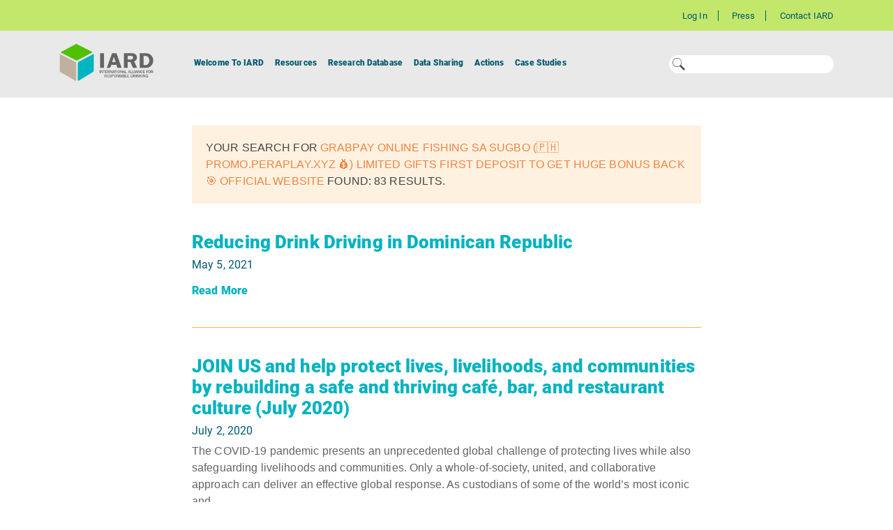

--- FILE ---
content_type: text/html; charset=utf-8
request_url: https://iardwebprod.azurewebsites.net/search?searchText=GrabPay%20Online%20Fishing%20sa%20Sugbo%20%28%F0%9F%87%B5%F0%9F%87%AD%20promo.peraplay.xyz%20%F0%9F%92%B0%29%20LIMITED%20GIFTS%20First%20deposit%20to%20get%20huge%20bonus%20back%20%F0%9F%8E%AF%20Official%20website&page=8
body_size: 8409
content:
<!DOCTYPE html>
<html lang="en">

<head>
    <!-- Google Tag Manager -->
    <script>
    (function (w, d, s, l, i) {
        w[l] = w[l] || []; w[l].push({
            'gtm.start':
                new Date().getTime(), event: 'gtm.js'
        }); var f = d.getElementsByTagName(s)[0],
            j = d.createElement(s), dl = l != 'dataLayer' ? '&l=' + l : ''; j.async = true; j.src =
                'https://www.googletagmanager.com/gtm.js?id=' + i + dl; f.parentNode.insertBefore(j, f);
        })(window, document, 'script', 'dataLayer', 'GTM-KBM2ZSR');</script>
    <!-- End Google Tag Manager -->


    <meta charset="utf-8" />
    <meta http-equiv="X-UA-Compatible" content="IE=edge" />
    <meta name="viewport" content="width=device-width, minimum-scale=1.0, maximum-scale=1.0, user-scalable=no" />
    <link rel="icon" href="/Assets/Images/Components/cropped-favicon-32x32.png" sizes="32x32" />
    
    <title>You Searched for grabpay online fishing sa sugbo (&#127477;&#127469; promo.peraplay.xyz &#128176;) limited gifts first deposit to get huge bonus back &#127919; official website - International Alliance for Responsible Drinking</title>
    <link rel="canonical" href="https://iardwebprod.azurewebsites.net/search?searchText=GrabPay%20Online%20Fishing%20sa%20Sugbo%20%28%F0%9F%87%B5%F0%9F%87%AD%20promo.peraplay.xyz%20%F0%9F%92%B0%29%20LIMITED%20GIFTS%20First%20deposit%20to%20get%20huge%20bonus%20back%20%F0%9F%8E%AF%20Official%20website&amp;page=8" />
    <meta property="og:locale" content="en_US" />
    <meta property="og:type" content="website" />
    <meta property="og:title" content="You Searched for grabpay online fishing sa sugbo (&#127477;&#127469; promo.peraplay.xyz &#128176;) limited gifts first deposit to get huge bonus back &#127919; official website - International Alliance for Responsible Drinking" />
    <meta property="og:url" content="https://iardwebprod.azurewebsites.net/search?searchText=GrabPay%20Online%20Fishing%20sa%20Sugbo%20%28%F0%9F%87%B5%F0%9F%87%AD%20promo.peraplay.xyz%20%F0%9F%92%B0%29%20LIMITED%20GIFTS%20First%20deposit%20to%20get%20huge%20bonus%20back%20%F0%9F%8E%AF%20Official%20website&amp;page=8" />
    <meta property="og:site_name" content="International Alliance for Responsible Drinking" />



    <!-- Google Analytics -->
    <script type="text/javascript">

    var user = '';
    var accountType = '';
    var ParentOrganization = '';

    (function(i,s,o,g,r,a,m){i['GoogleAnalyticsObject']=r;i[r]=i[r]||function(){
            (i[r].q=i[r].q||[]).push(arguments)},i[r].l=1*new Date();a=s.createElement(o),
            m=s.getElementsByTagName(o)[0];a.async=1;a.src=g;m.parentNode.insertBefore(a,m)
    })(window,document,'script','https://www.google-analytics.com/analytics.js','ga');

    ga('create', 'UA-135274195-4', 'auto');

    if (user != '') {

        var userId = user.toString();
        ga('set', 'userId', userId);

        if (accountType != '') {
            var accountTypeValue = accountType.toString();
            ga('set', 'dimension1', accountTypeValue);
        } else {
            ga('set', 'dimension1', '-');
        }

        if (ParentOrganization != '') {
            var parentOrganizationValue = ParentOrganization.toString();
            ga('set', 'dimension2', parentOrganizationValue);
        } else {
            ga('set', 'dimension2', '-');

        }

    }
    ga('send', 'pageview');
    </script>
    <!-- End Google Analytics -->

    <link href="/styles/font?v=fj2xOKwU3EjSGNEY3MGH3hsCPIV0QBgLAWw5D3Rp1-Y1" rel="stylesheet"/>

    <link href="/styles/site?v=UN6cZp7iOpj64XAhtntj5CdpmcXPrOfPNEpeTPhuDEs1" rel="stylesheet"/>

    
    <script src="/bundles/jquery?v=2u0aRenDpYxArEyILB59ETSCA2cfQkSMlxb6jbMBqf81"></script>

    <script type='text/javascript'>
        var appInsights = window.appInsights ||
            function(config) {
                function r(config) {
                    t[config] = function() {
                        var i = arguments;
                        t.queue.push(function() { t[config].apply(t, i) })
                    }
                }

                var t = { config: config }, u = document, e = window, o = 'script', s = u.createElement(o), i, f;
                for (s.src =
                        config.url || '//az416426.vo.msecnd.net/scripts/a/ai.0.js',
                    u.getElementsByTagName(o)[0].parentNode.appendChild(s), t.cookie = u.cookie, t.queue = [], i =
                        ['Event', 'Exception', 'Metric', 'PageView', 'Trace', 'Ajax'];
                    i.length;
                ) r('track' + i.pop());
                return r('setAuthenticatedUserContext'), r('clearAuthenticatedUserContext'),
                    config.disableExceptionTracking ||
                    (i = 'onerror', r('_' + i), f = e[i], e[i] = function(config, r, u, e, o) {
                        var s = f && f(config, r, u, e, o);
                        return s !== !0 && t['_' + i](config, r, u, e, o), s
                    }), t
            }({
                instrumentationKey:
                    "f9aaae30-0e9e-4e77-bfd5-d264174eca81"
            });

        window.appInsights = appInsights;
        appInsights.trackPageView();
    </script>

</head>
<body class="home page-template-default page page-id-36">

    

<div class="banner_container ">
    <div class="pre_header_nav  ">
        <div class="container">
            <div class="row">
                <div class="col-12">
                    <ul id="pre-header" class="menu">
                            <li id="menu-item-3470" class="menu-item menu-item-type-custom menu-item-object-custom menu-item-3470"><a href=/Login>Log In</a></li>
                                                    <li id="menu-item-3470" class="menu-item menu-item-type-custom menu-item-object-custom menu-item-3470"><a href=/press>Press</a></li>
                            <li id="menu-item-3470" class="menu-item menu-item-type-custom menu-item-object-custom menu-item-3470"><a href=/contact-us>Contact IARD</a></li>
                    </ul>
                </div>
            </div>
        </div>
    </div>
    <div class="navigation_wrapper">
        <div class="container navigation_container">
            <div class="row no-gutters">
                <div class="col-4 col-lg-2 order-2 order-lg-1">
                    <a class="navbar-brand" href="/">
                        <img class="d-none d-sm-block" src=/getattachment/bd1c1d32-8ead-4e3b-bc97-28b373679b39/logo.png width="135" alt="" />
                        <img class="d-sm-none" width="48" height="48" src=/getattachment/8da7e438-89ae-45d0-9b91-e4c31c3d3965/iard-cube-icon-1.png alt="" />

                    </a>
                </div>
                <div class="d-lg-none col-4 order-3">
                    <button class="navbar-toggler hamburger" type="button" data-toggle="collapse"
                            data-target="#navbar-content"
                            aria-controls="navbar-content" aria-expanded="false"
                            aria-label="Toggle Navigation">
                        <span class="icon-bar"></span>
                        <span class="icon-bar"></span>
                        <span class="icon-bar"></span>
                    </button>
                </div>
                <div class="col-12 col-lg-6 order-4 order-lg-2">
                    <nav class="navbar navbar-expand-lg">
                        <div class="collapse navbar-collapse" id="navbar-content">
                            <ul id="primary" class="navbar-nav">
                                    <li class="menu-item menu-item-type-post_type menu-item-object-page menu-item-has-children nav-item dropdown">
                                        <a href=/welcome-to-iard class="nav-link dropdown-toggle" id="navbar-dropdown-menu-link-3193" aria-haspopup="true" aria-expanded="false">Welcome To IARD</a>
                                        <div class="sub-menu dropdown-menu" aria-labelledby="navbar-dropdown-menu-link-3193">
                                                <a href=/welcome-to-iard/members-affiliations class="dropdown-item">Members</a>
                                                <a href=/welcome-to-iard/partnership-council class="dropdown-item">Partnership Council</a>
                                        </div>
                                    </li>
                                    <li class="menu-item menu-item-type-post_type menu-item-object-page menu-item-has-children nav-item dropdown">
                                        <a href=/science-resources class="nav-link dropdown-toggle" id="navbar-dropdown-menu-link-3193" aria-haspopup="true" aria-expanded="false">Resources</a>
                                        <div class="sub-menu dropdown-menu" aria-labelledby="navbar-dropdown-menu-link-3193">
                                                <a href=/science-resources/type/reviews class="dropdown-item">Reviews</a>
                                                <a href=/science-resources/type/toolkits class="dropdown-item">Toolkits</a>
                                                <a href=/science-resources/type/reports class="dropdown-item">Reports</a>
                                                <a href=/science-resources/type/policy-tables class="dropdown-item">Policy Tables</a>
                                        </div>
                                    </li>
                                    <li class="menu-item menu-item-type-post_type menu-item-object-page menu-item-has-children nav-item single-menu">
                                        <a href=/research-database class="nav-link dropdown-toggle" id="navbar-dropdown-menu-link-3193" aria-haspopup="true" aria-expanded="false">Research Database</a>
                                        <div class="sub-menu dropdown-menu" aria-labelledby="navbar-dropdown-menu-link-3193">
                                        </div>
                                    </li>
                                    <li class="menu-item menu-item-type-post_type menu-item-object-page menu-item-has-children nav-item dropdown">
                                        <a href=/Data-Sharing/Home-Page class="nav-link dropdown-toggle" id="navbar-dropdown-menu-link-3193" aria-haspopup="true" aria-expanded="false">Data Sharing</a>
                                        <div class="sub-menu dropdown-menu" aria-labelledby="navbar-dropdown-menu-link-3193">
                                                <a href=/Data-Sharing/Available-Data class="dropdown-item">Available Data</a>
                                                <a href=/Data-Sharing/Glossary class="dropdown-item">Glossary</a>
                                                <a href=/Data-Sharing/Available-Data/Methodology-documents class="dropdown-item">Methodologies</a>
                                                <a href=/Data-Sharing/Ways-of-Working class="dropdown-item">Ways of Working</a>
                                                <a href=/contact-us class="dropdown-item">Request Data</a>
                                        </div>
                                    </li>
                                    <li class="menu-item menu-item-type-post_type menu-item-object-page menu-item-has-children nav-item single-menu">
                                        <a href=/actions class="nav-link dropdown-toggle" id="navbar-dropdown-menu-link-3193" aria-haspopup="true" aria-expanded="false">Actions</a>
                                        <div class="sub-menu dropdown-menu" aria-labelledby="navbar-dropdown-menu-link-3193">
                                        </div>
                                    </li>
                                    <li class="menu-item menu-item-type-post_type menu-item-object-page menu-item-has-children nav-item single-menu">
                                        <a href=/case-studies class="nav-link dropdown-toggle" id="navbar-dropdown-menu-link-3193" aria-haspopup="true" aria-expanded="false">Case Studies</a>
                                        <div class="sub-menu dropdown-menu" aria-labelledby="navbar-dropdown-menu-link-3193">
                                        </div>
                                    </li>

                            </ul>
                        </div>
                    </nav>

                </div>
                    <div class="d-none d-lg-flex order-lg-2 col-lg-4 iard_search_wrapper" style="justify-content: flex-end;">
                        <div class="iard_search_inner">
                            <form role="search" method="get" id="searchform" class="searchform"
                                  action="/Search">
                                <img class="d-none d-sm-block" src=/getattachment/63f5082a-5e88-4cd2-805e-0bdb79968e5f/search-icon-1-.svg ;
                                     width="25"
                                     alt="International Alliance for Responsible Drinking" />

                                <input type="text" value="" name="searchText" id="searchText" maxlength="50" />
                            </form>
                        </div>
                    </div>

                    <div class="col-4 col-lg-2 col-lg-1 col-xl-2 order-1 order-lg-3">
                    </div>

            </div>
        </div>
    </div>
</div>

    
    <div class="page_wrapper">
        

<!-- Google Tag Manager (noscript) -->
<noscript>
    <iframe src="https://www.googletagmanager.com/ns.html?id=GTM-KBM2ZSR"
            height="0" width="0" style="display:none;visibility:hidden"></iframe>
</noscript>

<!-- End Google Tag Manager (noscript) -->


<div class="container search_wrapper">
    <div class="row justify-content-center">
        <div class="col-xs-12 col-md-8">

            <div class="search_info">
                Your search for <span>GrabPay Online Fishing sa Sugbo (&#127477;&#127469; promo.peraplay.xyz &#128176;) LIMITED GIFTS First deposit to get huge bonus back &#127919; Official website</span> found: 83 results.
            </div>
                <div class="listing_item_wrapper">
                    <div class="listing_item_icon">
                    </div>
                    <h3><a href="/case-studies/reducing-drink-driving">Reducing Drink Driving in Dominican Republic</a></h3>
                    <h4>May 5, 2021</h4>
                    <p>
                        
                    </p>
                    <a href="/case-studies/reducing-drink-driving">Read More</a>
                </div>
                <div class="listing_item_wrapper">
                    <div class="listing_item_icon">
                    </div>
                    <h3><a href="/press/3%20July%202020">JOIN US and help protect lives, livelihoods, and communities  by rebuilding a safe and thriving caf&#233;, bar, and restaurant culture (July 2020)</a></h3>
                    <h4>July 2, 2020</h4>
                    <p>
                        The COVID-19 pandemic presents an unprecedented global challenge of protecting lives while also safeguarding livelihoods and communities. Only a whole-of-society, united, and collaborative approach can deliver an effective global response. As custodians of some of the world’s most iconic and ...
                    </p>
                    <a href="/press/3%20July%202020">Read More</a>
                </div>
                <div class="listing_item_wrapper">
                    <div class="listing_item_icon">
                    </div>
                    <h3><a href="/press/18%20May">Alcohol sales declined by 6% globally during pandemic (May 2021)</a></h3>
                    <h4>May 18, 2021</h4>
                    <p>
                        Vast majority consumed same or less alcohol in 2020; Targeted support needed for the minority that continues to drink at harmful levels Consumers around the world bought 15.8 billion fewer liters of alcohol beverages last year, according to new data from ...
                    </p>
                    <a href="/press/18%20May">Read More</a>
                </div>
                <div class="listing_item_wrapper">
                    <div class="listing_item_icon">
                    </div>
                    <h3><a href="/actions/Supporting-responsible-sale-and-service">Resources to support responsible sale and service </a></h3>
                    <h4>October 3, 2023</h4>
                    <p>
                        IARD’s member companies, the world’s leading global beer, wine, and spirits companies, have launched new resources: Responsible Retailing of Beverage Alcohol and Responsible Service of Beverage Alcohol. These free tools are designed to support retailers and hospitality venues across the ...
                    </p>
                    <a href="/actions/Supporting-responsible-sale-and-service">Read More</a>
                </div>
                <div class="listing_item_wrapper">
                    <div class="listing_item_icon">
                    </div>
                    <h3><a href="/actions/DrEllie">Promoting moderation with health expert Dr. Ellie Cannon</a></h3>
                    <h4>September 5, 2024</h4>
                    <p>
                        Dr Ellie Cannon is a General Practitioner, as well as a respected author and broadcaster, who provides actionable advice to adults to help them make informed health choices. Her tips for drinking moderately are aimed at adults who choose to ...
                    </p>
                    <a href="/actions/DrEllie">Read More</a>
                </div>
                <div class="listing_item_wrapper">
                    <div class="listing_item_icon">
                    </div>
                    <h3><a href="/press/new-campaign-calls-for-shared-solutions-to-combat-harmful-drinking">New Campaign Calls for ‘Shared solutions’ to combat harmful drinking</a></h3>
                    <h4>October 25, 2018</h4>
                    <p>
                        IARD launches new campaign to accelerate progress towards reduction in harmful use of alcohol, in support of WHO and UN frameworks Most innovative campaigns focused on combatting harmful drinking from across industry, government and civil society have been selected to encourage ...
                    </p>
                    <a href="/press/new-campaign-calls-for-shared-solutions-to-combat-harmful-drinking">Read More</a>
                </div>
                <div class="listing_item_wrapper">
                    <div class="listing_item_icon">
                    </div>
                    <h3><a href="/press/ALMOST-ONE-IN-THREE-DRINKERS-CONSUMING-LESS-ALCOHO">Almost one in three drinkers consuming less alcohol under COVID-19 shutdowns,   Global survey finds  </a></h3>
                    <h4>June 4, 2020</h4>
                    <p>
                        A survey of more than 11,000 people across nine countries has found: 84% of drinkers are drinking the same or less alcohol during shutdowns, with almost one in three people (30%) saying they are drinking less or have stopped Of ...
                    </p>
                    <a href="/press/ALMOST-ONE-IN-THREE-DRINKERS-CONSUMING-LESS-ALCOHO">Read More</a>
                </div>
                <div class="listing_item_wrapper">
                    <div class="listing_item_icon">
                    </div>
                    <h3><a href="/press/13th%20August%202019">Underage drinking declining in many countries worldwide, new analysis shows</a></h3>
                    <h4>September 25, 2019</h4>
                    <p>
                        Underage drinking has fallen in over two-thirds of the 63 countries where national data is available, since 2003.Australia, all parts of Great Britain, and Trinidad and Tobago have seen declines of more than 40%.The International Alliance for Responsible Drinking is ...
                    </p>
                    <a href="/press/13th%20August%202019">Read More</a>
                </div>
                <div class="listing_item_wrapper">
                    <div class="listing_item_icon">
                    </div>
                    <h3><a href="/press/WHO%20letter%20Dec%202020">Global CEOs of leading beer, wine and spirits producers write to Director General of the World Health Organization (Dec 2020)</a></h3>
                    <h4>January 4, 2021</h4>
                    <p>
                        Dear Dr. Tedros, The COVID-19 pandemic has posed unprecedented challenges to communities around the world. Although the pandemic has heavily impacted our companies, and even more so our customers running hospitality premises, we remain steadfast in our commitment to supporting ...
                    </p>
                    <a href="/press/WHO%20letter%20Dec%202020">Read More</a>
                </div>
                <div class="listing_item_wrapper">
                    <div class="listing_item_icon">
                    </div>
                    <h3><a href="/press/Harmful-drinking-across-Europe-declines">Harmful drinking across Europe declines; Leading drinks companies call for more partnerships to accelerate reductions</a></h3>
                    <h4>June 7, 2024</h4>
                    <p>
                        New statistics produced by one of the world’s leading studies assessing the burden of disease (Global Burden of Disease) and the World Health Organization show that alcohol-related harms are decreasing across Europe, with International Alliance for Responsible Drinking (IARD) members* ...
                    </p>
                    <a href="/press/Harmful-drinking-across-Europe-declines">Read More</a>
                </div>

                <div class="pagination_wrapper">

                    <div class="pagination-container"><ul class="pagination"><li class="PagedList-skipToFirst"><a href="/search?searchText=GrabPay%20Online%20Fishing%20sa%20Sugbo%20%28%F0%9F%87%B5%F0%9F%87%AD%20promo.peraplay.xyz%20%F0%9F%92%B0%29%20LIMITED%20GIFTS%20First%20deposit%20to%20get%20huge%20bonus%20back%20%F0%9F%8E%AF%20Official%20website&amp;page=1">««</a></li><li class="PagedList-skipToPrevious"><a href="/search?searchText=GrabPay%20Online%20Fishing%20sa%20Sugbo%20%28%F0%9F%87%B5%F0%9F%87%AD%20promo.peraplay.xyz%20%F0%9F%92%B0%29%20LIMITED%20GIFTS%20First%20deposit%20to%20get%20huge%20bonus%20back%20%F0%9F%8E%AF%20Official%20website&amp;page=7" rel="prev"><</a></li><li><a href="/search?searchText=GrabPay%20Online%20Fishing%20sa%20Sugbo%20%28%F0%9F%87%B5%F0%9F%87%AD%20promo.peraplay.xyz%20%F0%9F%92%B0%29%20LIMITED%20GIFTS%20First%20deposit%20to%20get%20huge%20bonus%20back%20%F0%9F%8E%AF%20Official%20website&amp;page=7">7</a></li><li class="active"><a>8</a></li><li><a href="/search?searchText=GrabPay%20Online%20Fishing%20sa%20Sugbo%20%28%F0%9F%87%B5%F0%9F%87%AD%20promo.peraplay.xyz%20%F0%9F%92%B0%29%20LIMITED%20GIFTS%20First%20deposit%20to%20get%20huge%20bonus%20back%20%F0%9F%8E%AF%20Official%20website&amp;page=9">9</a></li><li class="PagedList-skipToNext"><a href="/search?searchText=GrabPay%20Online%20Fishing%20sa%20Sugbo%20%28%F0%9F%87%B5%F0%9F%87%AD%20promo.peraplay.xyz%20%F0%9F%92%B0%29%20LIMITED%20GIFTS%20First%20deposit%20to%20get%20huge%20bonus%20back%20%F0%9F%8E%AF%20Official%20website&amp;page=9" rel="next">></a></li></ul></div>
                </div>
        </div>
    </div>
</div>
    </div>

    <div class="footer_wrapper iard-custom-footer">
        <div class="container">
    <div class="row">
        <div class="col-12 col-md-9">
            <div class="footer_copyright">
                    <img src=/getattachment/75797f1f-2a23-49e1-8b1a-f795a23cab41/logo_footer.png width="120"
                         alt="International Alliance for Responsible Drinking" />
                
                <br />
                <p><p>&copy; 2025&nbsp;International Alliance for Responsible Drinking<br />
IARD&rsquo;s members and the members of its Partnership Council are a diverse group of organizations with a variety of viewpoints. They might not necessarily agree on all or any subjects. Any statements, findings, interpretations, and conclusions expressed on this website do not reflect the policies or views of all IARD members or the organizations they represent, unless explicitly stated. However, all members agree on and support IARD&rsquo;s mission of reducing the harmful use of alcohol.<br />
The resources on this website are not intended as health advice to individuals about their drinking. People with specific questions about their drinking are encouraged to consult a healthcare professional. Together, they can determine what is best for that individual, based on individual risk factors, including family history, genetics, and lifestyle. For some people, the better choice may be to not drink at all.</p>
</p>
            </div>
        </div>
        <div class="col-12 col-md-3" >
            <div class="footer_menus_wrapper">
                <div class="footer_social_menu">
                    <ul>
                            <li>
                                <a href=https://www.linkedin.com/company/international-alliance-for-responsible-drinking/ target="_blank">
                                    <img src=/getattachment/c25271af-ad93-4850-a38a-3a466e387822/linkedin-icon.svg alt="IARD LinkedIn" />
                                </a>
                            </li>
                    </ul>
                </div>
                <div class="footer_menu">
                    <ul id="footer-menu" class="menu">
                            <li id="menu-item-3240" class="menu-item menu-item-type-post_type menu-item-object-page menu-item-3240"><a href=/contact-us>For media enquiries contact: iardmedia@edelman.com | </a></li>
                            <li id="menu-item-3240" class="menu-item menu-item-type-post_type menu-item-object-page menu-item-3240"><a href=/privacy-policy>Privacy Policy | </a></li>
                            <li id="menu-item-3240" class="menu-item menu-item-type-post_type menu-item-object-page menu-item-3240"><a href=/principles>IARD Principles | </a></li>
                    </ul>
                </div>
            </div>
            <div class="clearfix"></div>
        </div>
    </div>
</div>

    </div>



    <script src="/bundles/popper?v=bCHYXEXV35jnisM7MOUROZQ_fE652BvKN4U_bmowUMk1"></script>

    <script src="/bundles/bootstrap?v=ir0mDkNAz_k4z2mgliXblsRoAsfq9-vb5ooZ6PIuRNk1"></script>

    <script src="/bundles/custom?v=L_Unwu1nz30rjeJ4HG4OQOmUGG9G-EPalD_M6jPRm5k1"></script>

    
</body>
</html>
